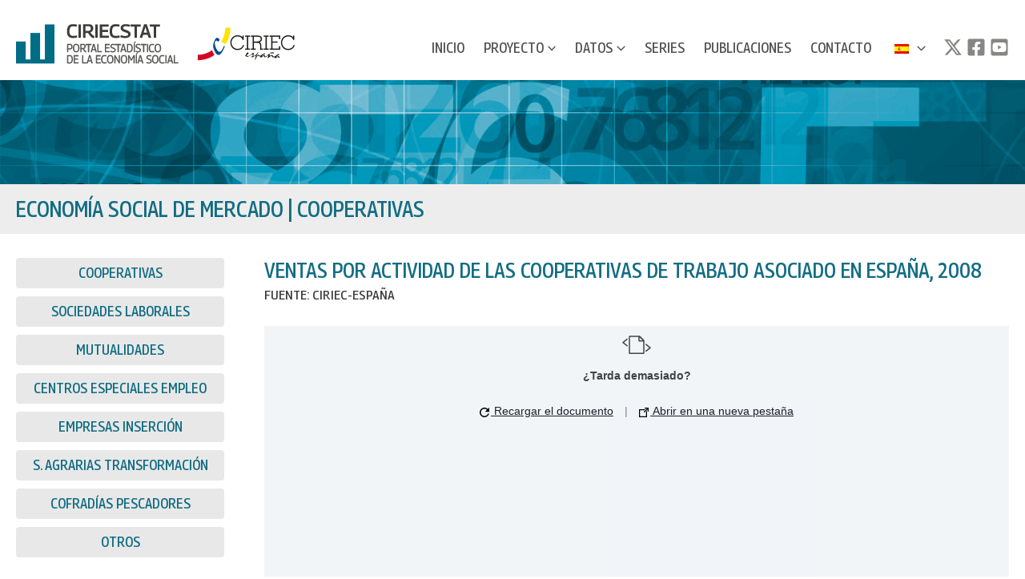

--- FILE ---
content_type: text/css
request_url: https://ciriecstat.com/wp-content/themes/portal-estadistico/library/css/style-dn.css?ver=1.1
body_size: 5165
content:
/**
Theme Name: Portal Estadístico
Author: Display None
Author URI: https://www.displaynone.es
Description: Basado en Astra
*/
/* -------------------------------------------------------------- */
/* .............................................................. */
/* Container                                                */
/* .............................................................. */
/* -------------------------------------------------------------- */
.entry-content,
.container--homepage,
.container--datos-economia-social-mercado,
.single-datos .single-datos__container,
.container__single-news div[class*="single-layout-"],
.container-navigation__wrapper,
.main-header-bar-wrap,
.breadcrumbs p,
.ast-breadcrumbs  {
  padding-left: 20px;
  padding-right: 20px;
  max-width: 1300px; 
}
@media only screen and (min-width: 982px) {
  .entry-content,
  .container--homepage,
  .container--datos-economia-social-mercado,
  .single-datos .single-datos__container,
  .main-header-bar-wrap,
  .container__single-news div[class*="single-layout-"],
  .container-navigation__wrapper,
  .main-header-bar-wrap,
  .breadcrumbs p,
  .ast-breadcrumbs  {
    /* padding-left: 85px;
    padding-right: 85px; */
  }
}
@media only screen and (min-width: 1380px) {
  .entry-content,
  .container--homepage,
  .container--datos-economia-social-mercado,
  .single-datos .single-datos__container,
  .main-header-bar-wrap,
  .container__single-news div[class*="single-layout-"],
  .container-navigation__wrapper,
  .main-header-bar-wrap,
  .breadcrumbs p,
  .ast-breadcrumbs  {
    padding-left: 0;
    padding-right: 0;
  }
}

/* -------------------------------------------------------------- */
/* .............................................................. */
/* Page default                                                     */
/* .............................................................. */
/* -------------------------------------------------------------- */
.entry-content {
  width: 100%;
  padding-top: 30px;
  padding-bottom: 30px;
  margin-left: auto;
  margin-right: auto;
}

.entry-content[ast-blocks-layout] > * {
  max-width: 100%;
}
.ast-separate-container {
    display: #fff!important;
}
.d-none {
  display: none!important;
}
.js-result-publicaciones.open .d-none {
  display: block;
}
/* -------------------------------------------------------------- */
/* .............................................................. */
/* Homepage                                                       */
/* .............................................................. */
/* -------------------------------------------------------------- */
.container--homepage {
  width: 100%;
  margin-left: auto;
  margin-right: auto;
}
@media only screen and (min-width: 982px) {
  .container--homepage {
    display: flex;
  }
  .container--homepage__column--content {
    width: 66.666%;
    min-width: 66.666%;
    padding-right: 2rem;
    padding-top: 1.2rem;
  }
  .container--homepage__column--news {
    width: 33.333%;
    min-width: 33.333%;
    padding-top: 20px;
    padding-bottom: 20px;
  }
}
.container--homepage__column--news .title {
  color: #126d83;
  text-transform: uppercase;
  font-size: 23px;
  font-weight: 600;
  margin-bottom: 10px;
}
.container--homepage__column--news .container--homepage__column--news__item--new {
  border-bottom: 6px solid silver;
  margin-bottom: 14px;
}
.container--homepage__column--news .container--homepage__column--news__item--new:last-child {
  border-bottom: 0px solid transparent;
}
.container--homepage__column--news__item--new h3 {
  color: #23acd5;
  text-transform: uppercase;
  font-size: 18px;
  font-weight: 600;
  padding-bottom: 6px;
}
.container--homepage__column--news__item--new p {
  line-height: 1.35em;
  margin-bottom: 10px;
}
.container--homepage__column--news__item--new a {
  display: inline-block;
  background-color: #999999;
  color: #fff;
  text-transform: uppercase;
  font-weight: 600;
  padding: 3px 9px;
  border-radius: 6px;
  margin-bottom: 20px;
}
/* -------------------------------------------------------------- */
/* .............................................................. */
/* Datos Economía Social de Mercado                               */
/* .............................................................. */
/* -------------------------------------------------------------- */
.container--datos-economia-social-mercado {
  position: relative;
  width: 100%;
  margin: auto;
  display: flex;
  flex-direction: column;
}
@media only screen and (max-width: 981px) {
  .container--datos-economia-social-mercado__column--filter {
    order: 1;
    margin-bottom: 2rem;
  }
  .container--datos-economia-social-mercado__column--category {
    order: 2;
  }
  .container--datos-economia-social-mercado__column--data {
    order: 3;
  }
  .loader-container {
    order: 4;
  }
}
@media only screen and (min-width: 982px) {
  .container--datos-economia-social-mercado {
    flex-direction: row;
    /* max-width: 1300px;  */
    padding-top: 30px;
    padding-bottom: 30px;
    margin-left: auto;
    margin-right: auto;
  }
  .container--datos-economia-social-mercado__column--category {
    width: 20%;
    min-width: 20%;
    padding-right: 15px;
  }
  .container--datos-economia-social-mercado__column--data {
    width: 60%;
    min-width: 60%;
    padding-left: 15px;
    padding-right: 15px;
  }
  .container--datos-economia-social-mercado__column--filter {
    width: 20%;
    min-width: 20%;
  }
}
.container--datos-economia-social-mercado__column--category .item-category {
  color: #126d83;
  text-transform: uppercase;
  font-size: 16px;
  font-weight: 600;
  padding-bottom: 6px;
  display: block;
  background-color: #dfdfdf;
  margin-bottom: 10px;
  border-radius: 4px;
  padding: 8px 10px;
  text-align: center;
  cursor: pointer;
  line-height: 1.4em;
  transition: .3s all ease-in-out;
}

.container--datos-economia-social-mercado__column--category .item-category-parent {
  color: #126d83;
  text-transform: uppercase;
  font-size: 16px;
  font-weight: 600;
  padding-bottom: 6px;
  display: block;
  background-color: #dfdfdf;
  margin-bottom: 10px;
  border-radius: 4px;
  padding: 8px 10px;
  text-align: center;
  cursor: pointer;
  line-height: 1.4em;
  transition: .3s all ease-in-out;
}

.container--datos-economia-social-mercado__column--category .item-category:hover, .container--datos-economia-social-mercado__column--category .item-category:focus, .container--datos-economia-social-mercado__column--category .item-category.active {
  color: #dfdfdf;
  background-color: #126d83;
}
.container--datos-economia-social-mercado__column--data .container--datos-economia-social-mercado__column--news__item--new {
  border-bottom: 6px solid silver;
  margin-bottom: 14px;
}
.container--datos-economia-social-mercado__column--data .container--datos-economia-social-mercado__column--news__item--new:last-child {
  border-bottom: 0px solid transparent;
}
.container--datos-economia-social-mercado__column--news__item--new h3 {
  color: #126d83;
  text-transform: uppercase;
  font-size: 18px;
  font-weight: 600;
  padding-bottom: 6px;
}
.container--datos-economia-social-mercado__column--news__item--new p {
  line-height: 1.35em;
  margin-bottom: 10px;
  text-transform: uppercase;
}
.container--datos-economia-social-mercado__column--news__item--new a {
  display: inline-block;
  background-color: #999999;
  color: #fff;
  text-transform: uppercase;
  font-weight: 600;
  padding: 3px 9px;
  border-radius: 6px;
  margin-bottom: 20px;
}
.container--datos-economia-social-mercado__column--filter .search, .container--datos-economia-social-mercado__column--category .search {
  position: relative;
  padding: 0;
  border: none;
  margin-bottom: 1rem;
}
.container--datos-economia-social-mercado__column--filter .search input, .container--datos-economia-social-mercado__column--category .search input {
  border: 1px solid #126d83;
  border-radius: 5px;
  padding: 0.75rem 2rem 0.75rem 1rem;
  width: 100%;
}
.container--datos-economia-social-mercado__column--filter .search button, .container--datos-economia-social-mercado__column--category .search button {
  width: 1.5rem;
  position: absolute;
  right: 1rem;
  top: 50%;
  transform: translateY(-50%);
  background-color: transparent;
}
.container--datos-economia-social-mercado__column--filter .search button img, .container--datos-economia-social-mercado__column--category .search button img {
  width: 1.5rem;
  height: auto;
  position: absolute;
  right: 0;
  top: 50%;
  transform: translateY(-50%);
  background-color: transparent;
}
.container--datos-economia-social-mercado__column--filter .filter-container {
  background-color: #dfdfdf;
  border-radius: 5px;
}
.container--datos-economia-social-mercado__column--filter .filter-title {
  padding: 1rem 1rem 0.75rem 1rem;
  font-size: 20px;
  font-weight: 600;
}
.container--datos-economia-social-mercado__column--filter .filter-section {
  margin-bottom: 0.5rem;
  padding-bottom: 0.5rem;
  border-bottom: 1px solid black;
}
.container--datos-economia-social-mercado__column--filter .filter-section:last-child {
  border-bottom: none;
  padding-bottom: 0.8rem;
}
.container--datos-economia-social-mercado__column--filter h5 {
  margin-bottom: 0.5rem;
  padding: 0 1rem;
  font-size: 16px;
  font-weight: 600;
}
.container--datos-economia-social-mercado__column--filter .filter-checks label {
  margin-bottom: 0.2rem;
  display: block;
  margin-right: 0.3rem;
  padding: 0 1rem;
}
.container--datos-economia-social-mercado__column--filter .filter-checks label input {
  margin-right: 0.2rem;
}

.warning-message-mobile,
.warning-message-desktop {
  margin-bottom: 2rem;
}
.warning-message-desktop  {
  display: none;
}
@media only screen and (min-width: 981px) {
  .warning-message-desktop  {
    display: block;
  }
  .warning-message-mobile  {
    display: none;
  }
}
.warning-message-mobile.hide,
.warning-message-desktop.hide {
  display: none;
}
@media only screen and (min-width: 981px) {
  .warning-message-desktop  {
    display: block;
  }
  .warning-message-mobile  {
    display: none;
  }
}
.warning-message-mobile.hide,
.warning-message-desktop.hide {
  display: none;
}


@media only screen and (max-width: 981px) {
  .filter-checks {
    display: none; /* Ocultamos el contenido por defecto */
  }
  
  .filter-checks.active {
    display: block; /* Mostramos el contenido cuando la clase "show" está presente */
  }
  
  .filter-section h5 {
    cursor: pointer; /* Cambiamos el cursor para indicar que es clickeable */
    position: relative;
  }
  
  .filter-section h5.active::after {
    content: "";
    transform: rotate(180deg);
    width: 0px;
    height: 0px;
    border-style: solid;
    border-width: 0 7px 7px 7px;
    border-color: transparent transparent #126d83 transparent !important;
    display: inline-block;
    position: absolute;
    right: 1rem;
    margin-top: 0.75rem;
  }
  
  .filter-section h5::after {
    content: "";
    transform: rotate(90deg);
    width: 0px;
    height: 0px;
    border-style: solid;
    border-width: 0 7px 7px 7px;
    border-color: transparent transparent #126d83 transparent !important;
    display: inline-block;
    position: absolute;
    right: 1rem;
    margin-top: 0.75rem;
  }
}

/* -------------------------------------------------------------- */
/* .............................................................. */
/* Single Datos Economía Social de Mercado                               */
/* .............................................................. */
/* -------------------------------------------------------------- */
.single-datos {
  background-color: #fff;
  width: 100%;
}
.single-datos .single-datos__container {
    width: 100%;
    padding-top: 30px;
    padding-bottom: 30px;
    margin-left: auto;
    margin-right: auto;
}  
.single-datos .single-datos__container .single-datos__content h1 {
  color: #126d83;
  text-transform: uppercase;
  font-size: 18px;
  font-weight: 600;
  padding-bottom: 6px;
}
.single-datos .single-datos__container .single-datos__content .singe-datos__content__source {
  color: black;
  text-transform: uppercase;
}
.single-datos .single-datos__container .single-datos__content__buttons a {
  background-color: #126d83;
  color: #dfdfdf;
  padding: 0.2rem 0.5rem;
  border-radius: 5px;
  font-weight: 600;
}
.single-datos .single-datos__container .single-datos__column-category .item-category {
  width: 100%;
  color: #126d83;
  text-transform: uppercase;
  font-size: 16px;
  font-weight: 600;
  padding-bottom: 6px;
  display: block;
  background-color: #dfdfdf;
  margin-bottom: 10px;
  border-radius: 4px;
  padding: 8px 10px;
  text-align: center;
  cursor: pointer;
  line-height: 1.4em;
  transition: .3s all ease-in-out;
}
.single-datos .single-datos__container .single-datos__content .single-datos__content__document {
  margin-bottom: 50px;
}
@media only screen and (min-width: 981px) {
  .single-datos .single-datos__container, .single-datos .single-datos__container .single-datos__content__buttons {
    display: flex;
    justify-content: space-between;
  }
  .single-datos__content {
    width: 80%;
  }
  .single-datos .single-datos__container .single-datos__column-category {
    width: 30%;
    margin-right: 30px;
  }
  .single-datos .single-datos__container .single-datos__column-category .item-category:hover {
    color: #dfdfdf;
    background-color: #126d83;
  }
  .single-datos .single-datos__container .single-datos__content__buttons a:hover {
    background-color: #dfdfdf;
    color: #126d83;
  }
}
/* -------------------------------------------------------------- */
/* .............................................................. */
/* Publicaciones                              */
/* .............................................................. */
/* -------------------------------------------------------------- */
.delete-filter {
  border-color: transparent;
  background-color: transparent;
  border-radius: 5px;
  color: #126d83;
  padding: 0;
  transition: .3s all ease-in-out;
}
.delete-filter:hover, .delete-filter:focus {
  border-color: transparent;
  background-color: transparent;
  opacity: 0.5;
  color: #126d83;
}
.page-template-page-publicaciones .container--datos-economia-social-mercado__column--category .js-titulo-busqueda {
  font-size: 15px;
}
.page-template-page-publicaciones .container--datos-economia-social-mercado__column--category .search fieldset {
  margin-top: 0;
}
@media only screen and (max-width: 981px) {
  .container--datos-economia-social-mercado {
    margin-top: 20px;
  }
  .container--datos-economia-social-mercado__column--data {
    margin-top: 20px;
  }
}
@media only screen and (min-width: 981px) {
  .page-template-page-publicaciones .container--datos-economia-social-mercado__column--category {
    width: 30%;
    min-width: 30%;
    padding-right: 15px;
  }
  .page-template-page-publicaciones .container--datos-economia-social-mercado__column--data {
    width: 70%;
    min-width: 70%;
    padding-left: 15px;
    padding-right: 0;
  }
}
/* LOADER */
.loader-container {
  display: flex;
  justify-content: center;
  align-items: center;
  background-color: rgba(255, 255, 255, 0.2);
  width: 100%;
  height: 100%;
  position: absolute;
  top: 50%;
  left: 50%;
  transform: translate(-50%, -50%);
}
.loader {
  width: 54px;
  height: 54px;
  border-radius: 50%;
  display: inline-block;
  background: linear-gradient(0deg, rgba(18, 109, 131, 0.5) 33%, #6b6b6b 100%);
  box-sizing: border-box;
  animation: rotation 1s linear infinite;
}
.loader::after {
  content: '';
  box-sizing: border-box;
  position: absolute;
  left: 50%;
  top: 50%;
  transform: translate(-50%, -50%);
  width: 40px;
  height: 40px;
  border-radius: 50%;
  background: #fff;
}
@keyframes rotation {
  0% {
    transform: rotate(0deg)
  }
  100% {
    transform: rotate(360deg)
  }
}
@media only screen and (max-width: 922px) {
  .loader {
    margin-top: 250px;
  }
}
@media only screen and (max-width: 544px) {
  .ast-separate-container #content .ast-container {
      padding-left: 0;
      padding-right: 0;
  }
}
.publicaciones--specs p {
  display:inline-block
}
/* -------------------------------------------------------------- */
/* .............................................................. */
/* Header + Breadcrumbs                            */
/* .............................................................. */
/* -------------------------------------------------------------- */
.site-primary-header-wrap {
  max-width: 1300px; 
}
#masthead .ast-container {
padding-left: 0;
padding-right: 0;
}
@media (max-width: 981px) {
  #ast-mobile-header {
    display: block;
  }
  #ast-desktop-header {
    display: none;
  }
  
}
@media (min-width: 982px) {
  #ast-mobile-header {
    display: none;
  }
  #ast-desktop-header {
      display: block;
  }
}
.main-header-bar-wrap {
  width: 100%;
  /* max-width: 1300px;  */
  margin-left: auto;
  margin-right: auto;

}

@media (max-width: 981px) {
  #masthead .ast-mobile-header-wrap .ast-primary-header-bar, #masthead .ast-mobile-header-wrap .ast-below-header-bar {
    padding-left: 0;
    padding-right: 0;
  }
}

.ast-container {
  display: block !important;
  max-width: 100%;
  padding: 0;
}
.breadcrumbs {
  background-color: #dfdfdf;
  padding: 0.5rem 0rem;
}
.breadcrumbs p, .breadcrumbs ul, .ast-breadcrumbs {
  color: #126d83;
  text-transform: uppercase;
  font-size: 25px;
  font-weight: 600;
  width: 100%;
  max-width: 1300px; 
  margin-left: auto;
  margin-right: auto;
  margin-bottom: 0;
 
}

.ast-breadcrumbs  {
  width: 100%;
}

.ast-breadcrumbs-wrapper a {
  pointer-events: none;
  color: #126d83;
}

.breadcrumbs p span {
  color: black;
  text-transform: uppercase;
}
.category--list .category--item {
  display: none;
}
.category--list .category--item:last-child {
  display: inline;
}
.ast-plain-container.ast-no-sidebar #primary {
  margin: 0;
}
.page-template-default h1.entry-title {
  display: none;
}
.ast-breadcrumbs  .trail-item.trail-begin {
    display: none;
}
.home.page-template-page-home .ast-breadcrumbs .trail-item.trail-begin {
    display: block;
}

.ast-button-wrap button {
  padding-right: 0 !important;
}
/* -------------------------------------------------------------- */
/* .............................................................. */
/* News                           */
/* .............................................................. */
/* -------------------------------------------------------------- */
body.single-post {
    background-color: white;
}
body.single-post .trail-item:not(.trail-end) {
    display: none;
}
body.single-post .entry-meta {
  display: none;
}
.container__single-news div[class*="single-layout-"] {
  width: 100%;
  margin-top: 30px;
  margin-left: auto;
  margin-right: auto;
}

.container__single-news .entry-content {
  padding: 0;
  width: 100%;
}
.single .container__single-news .entry-header .post-thumb img {
  margin-top: 0;
  margin-bottom: 0;
  width: 100%;
}
.single .container__single-news .entry-title {
  display: none;
}
.ast-separate-container .post-navigation {
  padding-top: 2.5em;
  padding-bottom: 3em;
  width: 100%;
}
.single .post-navigation a {
  padding: 0;
}
.ast-separate-container .ast-article-single {
  padding: 0!important;
}
.navigation.post-navigation .nav-links {
  display: none;
}

.container--navigation {
  border-top: 1px dotted #999;
  width: 100%;
 
  margin-top: 30px;
  margin-left: auto;
  margin-right: auto;
  margin-bottom: 80px;
  padding-top: 20px;
}
.container-navigation__wrapper {
  margin-left: auto;
  margin-right: auto;
  display: flex;
  justify-content: space-between;
  align-items: center;
}
.container__single-news a {
  font-family: 'Georama', sans-serif;
  font-weight: 500 !important;
  font-stretch: 90%;
  text-transform: uppercase;
  font-size: 1.06666rem;
  color: #126d83 !important;
  line-height: 1em;
  height: inherit;
  display: flex;
  justify-content: center;
  align-items: center;
}

.container__single-news a p {
  margin-bottom: 0;
}
/* -------------------------------------------------------------- */
/* .............................................................. */
/* FILTERS                     */
/* .............................................................. */
/* -------------------------------------------------------------- */
.filter-single-series{
  background-color: #fff;
}

.filter-single-series .breadcrumbs p,
.filter-single-series .single-datos__content,
.filter-single-series .presentation,
.filter-single-series .filter-container form,
.filter-single-series .presentation  {
  padding-left: 20px;
  padding-right: 20px;
  width: 100%;
  max-width: 1300px;
  margin-left: auto;
  margin-right: auto;
}
.filter-single-series .single-datos__content h1 {
  font-size: 26px !important;
  line-height: 30px !important;
}
.filter-single-series .presentation__title {
  padding-top: 24px;
  padding-bottom: 8px;
  color: #6D6E70;
}
.filter-series__title h3,
.filter-single-series h3 {
  font-size: 22px !important;
  color: #6D6E70 !important;
  display: flex;
  align-items: center;
}
.filter-series__title h3 .number,
.filter-single-series h3 .number {
  display: inline-block;
  padding: 0.2rem;
  color: white !important;
  background-color: #6D6E70;
  border-radius: 50%;
  display: flex;
  justify-content: center;
  align-items: center;
  aspect-ratio: 1/1;
  height: 1.6rem;
  width: 1.6rem;
  margin-right: 0.5rem;
  padding-bottom: 0.1rem;
}
.filter-single-series .single-datos__content {
  padding-top: 15px;
  padding-bottom: 15px;
}
.filter-single-series .single-datos__content h1 {
  font-size: 1.875rem !important;
  color: #231F20 !important;
}
.filter-single-series  .filters__wrapper {
  width: 100%;
  display: grid;
  grid-template-columns: repeat(auto-fit, minmax(250px,1fr));
  gap: 1rem;
}
.filter-single-series .filter-series{
  flex-wrap: wrap;
  display: flex;
}
.filter-single-series .filter-series__title{
  width: 100%;
  margin-top: 15px;
  margin-bottom: 16px;
  font-size: 1.1rem;
  font-weight: 600;
  
}
.filter-single-series .filter-title,
.filter-section__icons {
  cursor: pointer;
  display: flex;
}
.filter-icon {
  display: inline-block;
  width: 20px;
  height: 20px;
  margin: 0 0.2rem;
}
.filter-section__icons {
  margin-left: 1rem;
}
.filter-single-series .filter-title,
.filter-single-series .filter-section p:last-child {
  padding: 0.65rem;
  background-color: #E8E8E8;
  font-size: 1.1rem;
  color: #231F20;
}
.filter-single-series .filter-title {
  border-top-left-radius: 7px;
  border-top-right-radius: 7px;
  justify-content: space-between;
}

.filter-single-series .filter-section p:last-child {
  margin-top: -8px;
  font-weight: 600;
  margin-bottom: 0;
  border-bottom-left-radius: 7px;
  border-bottom-right-radius: 7px;
  display: flex;
  justify-content: space-between;
}
.filter-single-series .filter-section {
  border: 1px solid black;
  border-radius: 7px;
}
.filter-single-series .js-select-filters {
  width: 100%;
  border-top-color: #231F20;
  border-bottom-color: #231F20;
  background: #fff;
}
.filter-single-series .js-select-filters option{
 min-width: 100px;
}
@media (max-width: 980px) {
  .filter-single-series .filter-series {
    justify-content: space-between;
  }
  .filter-single-series .filter-section {
    margin-right: 0;
  }
  
}
@media (max-width: 680px) {
  .filter-single-series .filter-section {
    width: 100%;
  }
}

/* -------------------------------------------------------------- */
/* .............................................................. */
/* FILTER RESULT                         */
/* .............................................................. */
/* -------------------------------------------------------------- */
.query.presentation {
  padding-bottom: 0;
}
.query.presentation .query__title,
.query_footer {
  font-size: 1.3rem !important;
  color: #231F20 !important;
}
.query.presentation .query__title {
  margin-bottom: 1.25rem;
  margin-top: -0.75rem;
}
.query.presentation .query__title .units,
.query_footer span {
  font-weight: 600;
}
.query.presentation .query__title .units span {
  font-weight: 400;
}
.query.presentation .query__content {
  margin-bottom: 0.75rem;
}
.query.presentation .query__content table, 
.query.presentation .query__content table td, 
.query.presentation .query__content table th {
  border: 0.5px solid #231F20;
  color: #231F20 !important;
}
.query.presentation .query__content table thead tr:first-child th:first-child{
  border-bottom: 0.5px solid transparent;
}
.query.presentation .query__content table thead tr:last-child th:first-child{
  border-top: 0.5px solid transparent;
}
.query.presentation .query__content table td {
  white-space: pre;
}
.query.presentation .query__content tbody tr td:first-child {
  padding-right: 1.5rem;
}
.query_footer p {
  margin-bottom: 1.5rem !important;
}
.download-wrapper{
  padding-left: 20px;
  padding-right: 20px;
  width: 100%;
  max-width: 1300px;
  margin-left: auto;
  margin-right: auto;
  margin-bottom: 2rem;
}
.download__title {
  margin-right: 0.5rem;
  margin-bottom: 1rem;
  display: inline-block;
}
.download__title h3,
.download__content  {
  display: inline-block;
}
.download__content button {
  background-color: #6D6E70;
  font-size: 1.2rem;  
  border-radius: 5px;
  margin: 1rem 0.2rem;
}
.download__content button:hover {
  background-color: var(--ast-global-color-1);
  border-color: var(--ast-global-color-1);
}

/* -------------------------------------------------------------- */
/* .............................................................. */
/* COMMON                          */
/* .............................................................. */
/* -------------------------------------------------------------- */
a.post-link-title {
  font-weight: 500 !important;
  color: #126d83;
  border-radius: 0;
  background: none !important;
  font-size: 21px !important;
  line-height: 24px !important;
  padding: 0 0 3px 0!important;
  margin-bottom: 0 !important;
}
.container--homepage__column--news__item--new h3 a.post-link-title {
  color: #23acd5 !important;
  font-size: 18px !important;
}

.categoria-entidades-singulares-caritas-diocesana,
.categoria-entidades-singulares-cruz-roja-espanola,
.categoria-entidades-singulares-grupo-social-once {
  background-color: #c2dfe6 !important;
}
.categoria-andalucia,
.categoria-aragon,
.categoria-ciudad-autonoma-de-ceuta
.categoria-ciudad-autonoma-de-melilla,
.categoria-canarias,
.categoria-castilla-la-mancha,
.categoria-castilla-y-leon,
.categoria-cataluna,
.categoria-comunidad-de-madrid,
.categoria-comunidad-foral-de-navarra,
.categoria-comunitat-valenciana,
.categoria-galicia,
.categoria-extremadura,
.categoria-illes-balears,
.categoria-la-rioja,
.categoria-region-de-murcia,
.categoria-pais-vasco {
  margin-left: 1rem;
  font-size: 14px !important;
  background-color: #c2dfe6 !important;
}
.categoria-asociaciones-accion-social:hover, 
.categoria-entidades-singulares-caritas-diocesana:hover,
.categoria-entidades-singulares-cruz-roja-espanola:hover,
.categoria-entidades-singulares-grupo-social-once:hover,
.categoria-andalucia:hover,
.categoria-aragon:hover,
.categoria-ciudad-autonoma-de-ceuta
.categoria-ciudad-autonoma-de-melilla:hover,
.categoria-canarias:hover,
.categoria-castilla-la-mancha:hover,
.categoria-castilla-y-leon:hover,
.categoria-cataluna:hover,
.categoria-comunidad-de-madrid:hover,
.categoria-comunidad-foral-de-navarra:hover,
.categoria-comunitat-valenciana:hover,
.categoria-galicia:hover,
.categoria-extremadura:hover,
.categoria-illes-balears:hover,
.categoria-la-rioja:hover,
.categoria-region-de-murcia:hover,
.categoria-pais-vasco:hover {
  color: #545454 !important;
  background-color: #dfdfdf !important;
}

/* -------------------------------------------------------------- */
/* .............................................................. */
/* Estilos single series                          */
/* .............................................................. */
/* -------------------------------------------------------------- */


 

  /* ocultar js-send-to-rows en la tabla js-table-rows */
  .js-table-rows .js-send-to-rows {
    display: none;
  }
  /* mostrar js-send-to-rows en la tabla js-table-cols */
  .js-table-row .js-send-to-cols {
    display: inline-block;
  }
  /* ocultar js-send-to-cols en la tabla js-table-cols */
  .js-table-cols .js-send-to-cols {
    display: none;
  }

  /* mostrar js-send-to-cols en la tabla js-table-rows */
  .js-table-cols .js-send-to-rows {
    display: inline-block;
  }

  /* ocultar js-up en el primer tr en las tablas js-table-rows y js-table-cols */

  .js-table-rows tr:first-child .js-up,
  .js-table-cols tr:first-child .js-up {
    display: none;
  }

  /* ocultar js-down en el ultimo tr en las tablas js-table-rows y js-table-cols */

  .js-table-rows tr:last-child .js-down,
  .js-table-cols tr:last-child .js-down {
    display: none;
  }
 /* Presentacion */
 .presentation {
  background-color: #fff;
 }
 .presentation table,
 .js-table-first-field td,
 .presentation .js-table-dynamic,
 .presentation .js-table-dynamic .js-row > td  {
  border: none;
 }
 .presentation .js-table-fill {
  border-spacing: 5px;
}
.presentation  .js-table-fill td {
  background-color: #E8E8E8;
  border: 1px solid #E8E8E8;
  height: 30px;
}

.presentation .js-table-dynamic {
  max-width: 630px;
  border-collapse: collapse;
  margin-bottom: 0.5rem;
}
.presentation  .js-table-first-field {
  margin-bottom: 0.5rem !important;
}
.presentation .js-table-dynamic td {
  vertical-align: top;
}
.presentation .js-table-cols, .js-table-rows {
  border-spacing: 5px;
  width: 300px;
}
.presentation .js-table-cols td, .js-table-rows td {
  font-weight: 600;
  border: 1px solid #231F20;
  background-color: #E8E8E8;
  color: #231F20;
  border-radius: 5px;
  margin-bottom: 5px;
  width: 300px;
}
.presentation .table-content_wrapper {
  display: flex;
  justify-content: space-between;
  height: 30px;
}
.presentation  .table-content_wrapper p {
  margin-bottom: 0;
  font-size: 1.1rem;
}
.presentation  .icon {
  padding: 0.15rem;
  cursor: pointer;
}
.triangle-up {
  width: 0px;
  height: 0px;
  border-style: solid;
  border-width: 0 9px 9px 9px;
  border-color: transparent transparent #6D6E70 transparent;
  display: inline-block;
  transform: rotate(0deg);
}
.triangle-right {
  width: 0px;
  height: 0px;
  border-style: solid;
  border-width: 0 9px 9px 9px;
  border-color: transparent transparent #6D6E70 transparent;
  display: inline-block;
  transform: rotate(90deg);
}
.triangle-down {
  width: 0px;
  height: 0px;
  border-style: solid;
  border-width: 0 9px 9px 9px;
  border-color: transparent transparent #6D6E70 transparent;
  display: inline-block;
  transform: rotate(180deg);
}
.triangle-left {
  width: 0px;
  height: 0px;
  border-style: solid;
  border-width: 0 9px 9px 9px;
  border-color: transparent transparent #6D6E70 transparent;
  display: inline-block;
  transform: rotate(270deg);
}

.query {
  padding-left: 20px;
  padding-right: 20px;
  padding-bottom: 3rem;
}
.select-wrapper {
  display: flex;
  align-items: center;
  margin-bottom: 1.5rem;
}
.select-wrapper label {
  display: inline-block;
  margin-right: 1rem;
  font-size: 1.1rem;
  font-weight: 600;
  color: #231F20;
} 
.custom-select {
  position: relative;
  width: max-content;
  cursor: pointer;
}
.custom-select select{
  appearance: none;
  padding-right: 30px;
  position: relative;
  z-index: 1;
  border: 1px solid #231F20;
  border-radius: 5px;
  width: 110px;
  font-size: 1.1rem;
  font-weight: 600;
  color: #231F20;
}
.custom-select .custom-select__icon{
  position: absolute;
  right: 11px;
  z-index: 1;
  top: 50%;
  transform: translateY(-50%);
  pointer-events: none;
}
.custom-select .triangle-up {
  display: block;
}
.custom-select .triangle-down {
  display: block;
  margin-top: 5px;
}
.js-show-serie {
  background-color: #6D6E70;
  font-size: 1.2rem;
  border-radius: 5px;
}

.spinner-container {
  display: none;
  position: fixed;
  top: 0;
  left: 0;
  width: 100%;
  height: 100%;
  background: rgba(255, 255, 255, 0.8);
  z-index: 9999;
  justify-content: center;
  align-items: center;
}

.spinner-container .spinner {
  border: 4px solid rgba(0, 0, 0, 0.1);
  border-top: 4px solid #3498db;
  border-radius: 50%;
  width: 40px;
  height: 40px;
  animation: spin 1s linear infinite;
}

@keyframes spin {
  0% { transform: rotate(0deg); }
  100% { transform: rotate(360deg); }
}


h3.unidades {
  margin-top: 10px;
  color: #126D83 !important;
  padding: 2px 6px;
  background-color: #E8E8E8;
  width: max-content;
}

.subcategory-container{
  margin-left: 30px;
}

.link-series{
  background-color: #ffffff!important;
}

.link-series:hover{
  background-color: #E8E8E8!important;
}